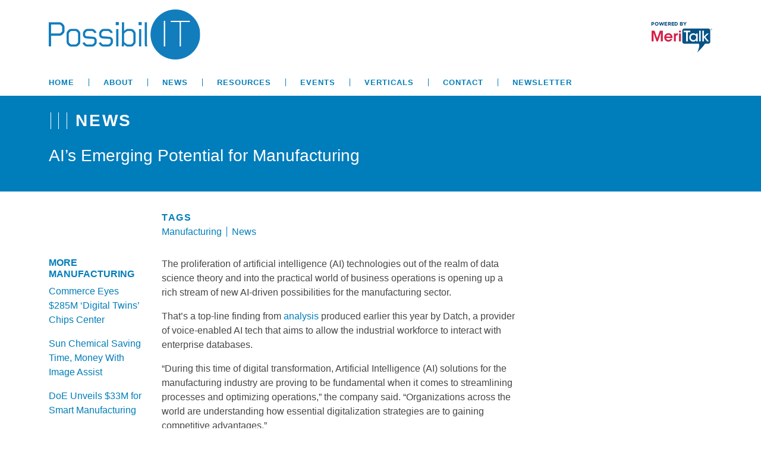

--- FILE ---
content_type: text/html; charset=UTF-8
request_url: https://www.mypossibilit.com/articles/ais-emerging-potential-for-manufacturing/
body_size: 8745
content:
<!DOCTYPE html>
<html lang="en-US">
<head>
<meta http-equiv="Content-Type" content="text/html; charset=UTF-8" />
<meta name="viewport" content="width=device-width, initial-scale=1">

<!-- Google tag (gtag.js) -->
<script async src="https://www.googletagmanager.com/gtag/js?id=G-PKBX70MCME"></script>
<script>
  window.dataLayer = window.dataLayer || [];
  function gtag(){dataLayer.push(arguments);}
  gtag('js', new Date());

  gtag('config', 'G-PKBX70MCME');
</script>

<!-- Global site tag (gtag.js) - Google Analytics -->
<script async src="https://www.googletagmanager.com/gtag/js?id=UA-222727100-1"></script>
<script>
  window.dataLayer = window.dataLayer || [];
  function gtag(){dataLayer.push(arguments);}
  gtag('js', new Date());

  gtag('config', 'UA-222727100-1');
</script>


<title>AI’s Emerging Potential for Manufacturing &#8211; PossibilIT</title>
<meta name='robots' content='max-image-preview:large' />
<link rel='dns-prefetch' href='//cdn.jsdelivr.net' />
<link rel='dns-prefetch' href='//www.googletagservices.com' />
<link rel='dns-prefetch' href='//fonts.googleapis.com' />
<link rel='dns-prefetch' href='//cloud.typography.com' />
<link rel="alternate" type="application/rss+xml" title="PossibilIT &raquo; Feed" href="https://www.mypossibilit.com/feed/" />
<link rel="alternate" type="application/rss+xml" title="PossibilIT &raquo; Comments Feed" href="https://www.mypossibilit.com/comments/feed/" />
<link rel="alternate" type="application/rss+xml" title="PossibilIT &raquo; AI’s Emerging Potential for Manufacturing Comments Feed" href="https://www.mypossibilit.com/articles/ais-emerging-potential-for-manufacturing/feed/" />
<link rel="alternate" title="oEmbed (JSON)" type="application/json+oembed" href="https://www.mypossibilit.com/wp-json/oembed/1.0/embed?url=https%3A%2F%2Fwww.mypossibilit.com%2Farticles%2Fais-emerging-potential-for-manufacturing%2F" />
<link rel="alternate" title="oEmbed (XML)" type="text/xml+oembed" href="https://www.mypossibilit.com/wp-json/oembed/1.0/embed?url=https%3A%2F%2Fwww.mypossibilit.com%2Farticles%2Fais-emerging-potential-for-manufacturing%2F&#038;format=xml" />
<style id='wp-img-auto-sizes-contain-inline-css' type='text/css'>
img:is([sizes=auto i],[sizes^="auto," i]){contain-intrinsic-size:3000px 1500px}
/*# sourceURL=wp-img-auto-sizes-contain-inline-css */
</style>
<link rel='stylesheet' id='single-css' href='https://www.mypossibilit.com/wp-content/themes/mypossibilit.com/assets/css/single-news_post_type.css?ver=1680707369' type='text/css' media='' />
<style id='wp-emoji-styles-inline-css' type='text/css'>

	img.wp-smiley, img.emoji {
		display: inline !important;
		border: none !important;
		box-shadow: none !important;
		height: 1em !important;
		width: 1em !important;
		margin: 0 0.07em !important;
		vertical-align: -0.1em !important;
		background: none !important;
		padding: 0 !important;
	}
/*# sourceURL=wp-emoji-styles-inline-css */
</style>
<style id='wp-block-library-inline-css' type='text/css'>
:root{--wp-block-synced-color:#7a00df;--wp-block-synced-color--rgb:122,0,223;--wp-bound-block-color:var(--wp-block-synced-color);--wp-editor-canvas-background:#ddd;--wp-admin-theme-color:#007cba;--wp-admin-theme-color--rgb:0,124,186;--wp-admin-theme-color-darker-10:#006ba1;--wp-admin-theme-color-darker-10--rgb:0,107,160.5;--wp-admin-theme-color-darker-20:#005a87;--wp-admin-theme-color-darker-20--rgb:0,90,135;--wp-admin-border-width-focus:2px}@media (min-resolution:192dpi){:root{--wp-admin-border-width-focus:1.5px}}.wp-element-button{cursor:pointer}:root .has-very-light-gray-background-color{background-color:#eee}:root .has-very-dark-gray-background-color{background-color:#313131}:root .has-very-light-gray-color{color:#eee}:root .has-very-dark-gray-color{color:#313131}:root .has-vivid-green-cyan-to-vivid-cyan-blue-gradient-background{background:linear-gradient(135deg,#00d084,#0693e3)}:root .has-purple-crush-gradient-background{background:linear-gradient(135deg,#34e2e4,#4721fb 50%,#ab1dfe)}:root .has-hazy-dawn-gradient-background{background:linear-gradient(135deg,#faaca8,#dad0ec)}:root .has-subdued-olive-gradient-background{background:linear-gradient(135deg,#fafae1,#67a671)}:root .has-atomic-cream-gradient-background{background:linear-gradient(135deg,#fdd79a,#004a59)}:root .has-nightshade-gradient-background{background:linear-gradient(135deg,#330968,#31cdcf)}:root .has-midnight-gradient-background{background:linear-gradient(135deg,#020381,#2874fc)}:root{--wp--preset--font-size--normal:16px;--wp--preset--font-size--huge:42px}.has-regular-font-size{font-size:1em}.has-larger-font-size{font-size:2.625em}.has-normal-font-size{font-size:var(--wp--preset--font-size--normal)}.has-huge-font-size{font-size:var(--wp--preset--font-size--huge)}.has-text-align-center{text-align:center}.has-text-align-left{text-align:left}.has-text-align-right{text-align:right}.has-fit-text{white-space:nowrap!important}#end-resizable-editor-section{display:none}.aligncenter{clear:both}.items-justified-left{justify-content:flex-start}.items-justified-center{justify-content:center}.items-justified-right{justify-content:flex-end}.items-justified-space-between{justify-content:space-between}.screen-reader-text{border:0;clip-path:inset(50%);height:1px;margin:-1px;overflow:hidden;padding:0;position:absolute;width:1px;word-wrap:normal!important}.screen-reader-text:focus{background-color:#ddd;clip-path:none;color:#444;display:block;font-size:1em;height:auto;left:5px;line-height:normal;padding:15px 23px 14px;text-decoration:none;top:5px;width:auto;z-index:100000}html :where(.has-border-color){border-style:solid}html :where([style*=border-top-color]){border-top-style:solid}html :where([style*=border-right-color]){border-right-style:solid}html :where([style*=border-bottom-color]){border-bottom-style:solid}html :where([style*=border-left-color]){border-left-style:solid}html :where([style*=border-width]){border-style:solid}html :where([style*=border-top-width]){border-top-style:solid}html :where([style*=border-right-width]){border-right-style:solid}html :where([style*=border-bottom-width]){border-bottom-style:solid}html :where([style*=border-left-width]){border-left-style:solid}html :where(img[class*=wp-image-]){height:auto;max-width:100%}:where(figure){margin:0 0 1em}html :where(.is-position-sticky){--wp-admin--admin-bar--position-offset:var(--wp-admin--admin-bar--height,0px)}@media screen and (max-width:600px){html :where(.is-position-sticky){--wp-admin--admin-bar--position-offset:0px}}

/*# sourceURL=wp-block-library-inline-css */
</style><style id='global-styles-inline-css' type='text/css'>
:root{--wp--preset--aspect-ratio--square: 1;--wp--preset--aspect-ratio--4-3: 4/3;--wp--preset--aspect-ratio--3-4: 3/4;--wp--preset--aspect-ratio--3-2: 3/2;--wp--preset--aspect-ratio--2-3: 2/3;--wp--preset--aspect-ratio--16-9: 16/9;--wp--preset--aspect-ratio--9-16: 9/16;--wp--preset--color--black: #000000;--wp--preset--color--cyan-bluish-gray: #abb8c3;--wp--preset--color--white: #ffffff;--wp--preset--color--pale-pink: #f78da7;--wp--preset--color--vivid-red: #cf2e2e;--wp--preset--color--luminous-vivid-orange: #ff6900;--wp--preset--color--luminous-vivid-amber: #fcb900;--wp--preset--color--light-green-cyan: #7bdcb5;--wp--preset--color--vivid-green-cyan: #00d084;--wp--preset--color--pale-cyan-blue: #8ed1fc;--wp--preset--color--vivid-cyan-blue: #0693e3;--wp--preset--color--vivid-purple: #9b51e0;--wp--preset--gradient--vivid-cyan-blue-to-vivid-purple: linear-gradient(135deg,rgb(6,147,227) 0%,rgb(155,81,224) 100%);--wp--preset--gradient--light-green-cyan-to-vivid-green-cyan: linear-gradient(135deg,rgb(122,220,180) 0%,rgb(0,208,130) 100%);--wp--preset--gradient--luminous-vivid-amber-to-luminous-vivid-orange: linear-gradient(135deg,rgb(252,185,0) 0%,rgb(255,105,0) 100%);--wp--preset--gradient--luminous-vivid-orange-to-vivid-red: linear-gradient(135deg,rgb(255,105,0) 0%,rgb(207,46,46) 100%);--wp--preset--gradient--very-light-gray-to-cyan-bluish-gray: linear-gradient(135deg,rgb(238,238,238) 0%,rgb(169,184,195) 100%);--wp--preset--gradient--cool-to-warm-spectrum: linear-gradient(135deg,rgb(74,234,220) 0%,rgb(151,120,209) 20%,rgb(207,42,186) 40%,rgb(238,44,130) 60%,rgb(251,105,98) 80%,rgb(254,248,76) 100%);--wp--preset--gradient--blush-light-purple: linear-gradient(135deg,rgb(255,206,236) 0%,rgb(152,150,240) 100%);--wp--preset--gradient--blush-bordeaux: linear-gradient(135deg,rgb(254,205,165) 0%,rgb(254,45,45) 50%,rgb(107,0,62) 100%);--wp--preset--gradient--luminous-dusk: linear-gradient(135deg,rgb(255,203,112) 0%,rgb(199,81,192) 50%,rgb(65,88,208) 100%);--wp--preset--gradient--pale-ocean: linear-gradient(135deg,rgb(255,245,203) 0%,rgb(182,227,212) 50%,rgb(51,167,181) 100%);--wp--preset--gradient--electric-grass: linear-gradient(135deg,rgb(202,248,128) 0%,rgb(113,206,126) 100%);--wp--preset--gradient--midnight: linear-gradient(135deg,rgb(2,3,129) 0%,rgb(40,116,252) 100%);--wp--preset--font-size--small: 13px;--wp--preset--font-size--medium: 20px;--wp--preset--font-size--large: 36px;--wp--preset--font-size--x-large: 42px;--wp--preset--spacing--20: 0.44rem;--wp--preset--spacing--30: 0.67rem;--wp--preset--spacing--40: 1rem;--wp--preset--spacing--50: 1.5rem;--wp--preset--spacing--60: 2.25rem;--wp--preset--spacing--70: 3.38rem;--wp--preset--spacing--80: 5.06rem;--wp--preset--shadow--natural: 6px 6px 9px rgba(0, 0, 0, 0.2);--wp--preset--shadow--deep: 12px 12px 50px rgba(0, 0, 0, 0.4);--wp--preset--shadow--sharp: 6px 6px 0px rgba(0, 0, 0, 0.2);--wp--preset--shadow--outlined: 6px 6px 0px -3px rgb(255, 255, 255), 6px 6px rgb(0, 0, 0);--wp--preset--shadow--crisp: 6px 6px 0px rgb(0, 0, 0);}:where(.is-layout-flex){gap: 0.5em;}:where(.is-layout-grid){gap: 0.5em;}body .is-layout-flex{display: flex;}.is-layout-flex{flex-wrap: wrap;align-items: center;}.is-layout-flex > :is(*, div){margin: 0;}body .is-layout-grid{display: grid;}.is-layout-grid > :is(*, div){margin: 0;}:where(.wp-block-columns.is-layout-flex){gap: 2em;}:where(.wp-block-columns.is-layout-grid){gap: 2em;}:where(.wp-block-post-template.is-layout-flex){gap: 1.25em;}:where(.wp-block-post-template.is-layout-grid){gap: 1.25em;}.has-black-color{color: var(--wp--preset--color--black) !important;}.has-cyan-bluish-gray-color{color: var(--wp--preset--color--cyan-bluish-gray) !important;}.has-white-color{color: var(--wp--preset--color--white) !important;}.has-pale-pink-color{color: var(--wp--preset--color--pale-pink) !important;}.has-vivid-red-color{color: var(--wp--preset--color--vivid-red) !important;}.has-luminous-vivid-orange-color{color: var(--wp--preset--color--luminous-vivid-orange) !important;}.has-luminous-vivid-amber-color{color: var(--wp--preset--color--luminous-vivid-amber) !important;}.has-light-green-cyan-color{color: var(--wp--preset--color--light-green-cyan) !important;}.has-vivid-green-cyan-color{color: var(--wp--preset--color--vivid-green-cyan) !important;}.has-pale-cyan-blue-color{color: var(--wp--preset--color--pale-cyan-blue) !important;}.has-vivid-cyan-blue-color{color: var(--wp--preset--color--vivid-cyan-blue) !important;}.has-vivid-purple-color{color: var(--wp--preset--color--vivid-purple) !important;}.has-black-background-color{background-color: var(--wp--preset--color--black) !important;}.has-cyan-bluish-gray-background-color{background-color: var(--wp--preset--color--cyan-bluish-gray) !important;}.has-white-background-color{background-color: var(--wp--preset--color--white) !important;}.has-pale-pink-background-color{background-color: var(--wp--preset--color--pale-pink) !important;}.has-vivid-red-background-color{background-color: var(--wp--preset--color--vivid-red) !important;}.has-luminous-vivid-orange-background-color{background-color: var(--wp--preset--color--luminous-vivid-orange) !important;}.has-luminous-vivid-amber-background-color{background-color: var(--wp--preset--color--luminous-vivid-amber) !important;}.has-light-green-cyan-background-color{background-color: var(--wp--preset--color--light-green-cyan) !important;}.has-vivid-green-cyan-background-color{background-color: var(--wp--preset--color--vivid-green-cyan) !important;}.has-pale-cyan-blue-background-color{background-color: var(--wp--preset--color--pale-cyan-blue) !important;}.has-vivid-cyan-blue-background-color{background-color: var(--wp--preset--color--vivid-cyan-blue) !important;}.has-vivid-purple-background-color{background-color: var(--wp--preset--color--vivid-purple) !important;}.has-black-border-color{border-color: var(--wp--preset--color--black) !important;}.has-cyan-bluish-gray-border-color{border-color: var(--wp--preset--color--cyan-bluish-gray) !important;}.has-white-border-color{border-color: var(--wp--preset--color--white) !important;}.has-pale-pink-border-color{border-color: var(--wp--preset--color--pale-pink) !important;}.has-vivid-red-border-color{border-color: var(--wp--preset--color--vivid-red) !important;}.has-luminous-vivid-orange-border-color{border-color: var(--wp--preset--color--luminous-vivid-orange) !important;}.has-luminous-vivid-amber-border-color{border-color: var(--wp--preset--color--luminous-vivid-amber) !important;}.has-light-green-cyan-border-color{border-color: var(--wp--preset--color--light-green-cyan) !important;}.has-vivid-green-cyan-border-color{border-color: var(--wp--preset--color--vivid-green-cyan) !important;}.has-pale-cyan-blue-border-color{border-color: var(--wp--preset--color--pale-cyan-blue) !important;}.has-vivid-cyan-blue-border-color{border-color: var(--wp--preset--color--vivid-cyan-blue) !important;}.has-vivid-purple-border-color{border-color: var(--wp--preset--color--vivid-purple) !important;}.has-vivid-cyan-blue-to-vivid-purple-gradient-background{background: var(--wp--preset--gradient--vivid-cyan-blue-to-vivid-purple) !important;}.has-light-green-cyan-to-vivid-green-cyan-gradient-background{background: var(--wp--preset--gradient--light-green-cyan-to-vivid-green-cyan) !important;}.has-luminous-vivid-amber-to-luminous-vivid-orange-gradient-background{background: var(--wp--preset--gradient--luminous-vivid-amber-to-luminous-vivid-orange) !important;}.has-luminous-vivid-orange-to-vivid-red-gradient-background{background: var(--wp--preset--gradient--luminous-vivid-orange-to-vivid-red) !important;}.has-very-light-gray-to-cyan-bluish-gray-gradient-background{background: var(--wp--preset--gradient--very-light-gray-to-cyan-bluish-gray) !important;}.has-cool-to-warm-spectrum-gradient-background{background: var(--wp--preset--gradient--cool-to-warm-spectrum) !important;}.has-blush-light-purple-gradient-background{background: var(--wp--preset--gradient--blush-light-purple) !important;}.has-blush-bordeaux-gradient-background{background: var(--wp--preset--gradient--blush-bordeaux) !important;}.has-luminous-dusk-gradient-background{background: var(--wp--preset--gradient--luminous-dusk) !important;}.has-pale-ocean-gradient-background{background: var(--wp--preset--gradient--pale-ocean) !important;}.has-electric-grass-gradient-background{background: var(--wp--preset--gradient--electric-grass) !important;}.has-midnight-gradient-background{background: var(--wp--preset--gradient--midnight) !important;}.has-small-font-size{font-size: var(--wp--preset--font-size--small) !important;}.has-medium-font-size{font-size: var(--wp--preset--font-size--medium) !important;}.has-large-font-size{font-size: var(--wp--preset--font-size--large) !important;}.has-x-large-font-size{font-size: var(--wp--preset--font-size--x-large) !important;}
/*# sourceURL=global-styles-inline-css */
</style>

<style id='classic-theme-styles-inline-css' type='text/css'>
/*! This file is auto-generated */
.wp-block-button__link{color:#fff;background-color:#32373c;border-radius:9999px;box-shadow:none;text-decoration:none;padding:calc(.667em + 2px) calc(1.333em + 2px);font-size:1.125em}.wp-block-file__button{background:#32373c;color:#fff;text-decoration:none}
/*# sourceURL=/wp-includes/css/classic-themes.min.css */
</style>
<link rel='stylesheet' id='logooos-style-css' href='https://www.mypossibilit.com/wp-content/plugins/wp_logooos_plugin/css/logos.css?ver=6.9' type='text/css' media='all' />
<link rel='stylesheet' id='extensive-vc-main-style-css' href='https://www.mypossibilit.com/wp-content/plugins/extensive-vc-addon/assets/css/main.min.css?ver=6.9' type='text/css' media='all' />
<link rel='stylesheet' id='ionicons-css' href='https://www.mypossibilit.com/wp-content/plugins/extensive-vc-addon/assets/css/ion-icons/css/ionicons.min.css?ver=6.9' type='text/css' media='all' />
<link rel='stylesheet' id='bootstrap5-css' href='https://cdn.jsdelivr.net/npm/bootstrap@5.1.3/dist/css/bootstrap.min.css' type='text/css' media='all' />
<link rel='stylesheet' id='extensive-vc-google-fonts-css' href='https://fonts.googleapis.com/css?family=Raleway%3A400%2C500%2C600%2C700%2C800%2C900%7CPoppins%3A400%2C700&#038;subset=latin-ext&#038;ver=1.0' type='text/css' media='all' />
<link rel='stylesheet' id='gotham-font-css' href='https://cloud.typography.com/7622676/7437432/css/fonts.css' type='text/css' media='all' />
<link rel='stylesheet' id='style-css' href='https://www.mypossibilit.com/wp-content/themes/mypossibilit.com/style.css?ver=1680707369' type='text/css' media='all' />
<link rel='stylesheet' id='header-css' href='https://www.mypossibilit.com/wp-content/themes/mypossibilit.com/assets/css/header.css?ver=1680707369' type='text/css' media='all' />
<link rel='stylesheet' id='footer-css' href='https://www.mypossibilit.com/wp-content/themes/mypossibilit.com/assets/css/footer.css?ver=1680707369' type='text/css' media='all' />
<script type="text/javascript" src="https://www.mypossibilit.com/wp-includes/js/jquery/jquery.min.js?ver=3.7.1" id="jquery-core-js"></script>
<script type="text/javascript" src="https://www.mypossibilit.com/wp-includes/js/jquery/jquery-migrate.min.js?ver=3.4.1" id="jquery-migrate-js"></script>
<script></script><link rel="https://api.w.org/" href="https://www.mypossibilit.com/wp-json/" /><link rel="EditURI" type="application/rsd+xml" title="RSD" href="https://www.mypossibilit.com/xmlrpc.php?rsd" />
<meta name="generator" content="WordPress 6.9" />
<link rel="canonical" href="https://www.mypossibilit.com/articles/ais-emerging-potential-for-manufacturing/" />
<link rel='shortlink' href='https://www.mypossibilit.com/?p=3988' />
<meta name="generator" content="Powered by WPBakery Page Builder - drag and drop page builder for WordPress."/>
<noscript><style> .wpb_animate_when_almost_visible { opacity: 1; }</style></noscript>
</head>

<body class="wp-singular news_post_type-template-default single single-news_post_type postid-3988 single-format-standard wp-theme-mypossibilitcom extensive-vc-1.9.1 evc-predefined-style wpb-js-composer js-comp-ver-8.7.2 vc_responsive">

<header id="header">
  <div class="container d-flex flex-column flex-lg-row justify-content-between align-items-center my-3">
    <div class="mb-3"><a href="/"><img src="https://www.mypossibilit.com/wp-content/themes/mypossibilit.com/assets/images/header-logo.png" width="255" height="84" alt="Driving IT Forward in Mid-Sized Organizations"></a></div>
    <div class="d-flex mb-3">
      <a href="https://www.meritalk.com" target="_blank"><img src="https://www.mypossibilit.com/wp-content/themes/mypossibilit.com/assets/images/header-meritalk.png" width="103" height="61" alt="MeriTalk"></a>
    </div>
  </div>
  <div class="container">
    <div class="menu-wrapper">
      <input type="checkbox" class="menu-button d-lg-none">
      <div class="hamburger-wrapper d-lg-none">
        <label class="hamburger">
          <span class="hamburger-line first"></span>
          <span class="hamburger-line second"></span>
          <span class="hamburger-line third"></span>
        </label>
        <span class="hamburger-label">Menu</span>
      </div>
<nav class="menu-header-container"><ul id="menu-header" class="menu header-menu d-lg-flex"><li id="menu-item-34" class="menu-item menu-item-type-custom menu-item-object-custom menu-item-34"><a href="/">Home</a></li>
<li id="menu-item-35" class="menu-item menu-item-type-post_type menu-item-object-page menu-item-35"><a href="https://www.mypossibilit.com/about/">About</a></li>
<li id="menu-item-36" class="menu-item menu-item-type-custom menu-item-object-custom menu-item-36"><a href="/articles/">News</a></li>
<li id="menu-item-73" class="menu-item menu-item-type-custom menu-item-object-custom menu-item-73"><a href="/resource">Resources</a></li>
<li id="menu-item-391" class="menu-item menu-item-type-custom menu-item-object-custom menu-item-391"><a href="/event/">Events</a></li>
<li id="menu-item-828" class="menu-item menu-item-type-custom menu-item-object-custom menu-item-has-children menu-item-828"><a href="/feature/verticals/">Verticals</a>
<ul class="sub-menu">
	<li id="menu-item-891" class="menu-item menu-item-type-custom menu-item-object-custom menu-item-891"><a href="/feature/verticals/healthcare">Healthcare</a></li>
	<li id="menu-item-3684" class="menu-item menu-item-type-custom menu-item-object-custom menu-item-3684"><a href="/feature/verticals/finance">Finance</a></li>
	<li id="menu-item-892" class="menu-item menu-item-type-custom menu-item-object-custom menu-item-892"><a href="/feature/verticals/higher-ed">Higher Ed</a></li>
	<li id="menu-item-893" class="menu-item menu-item-type-custom menu-item-object-custom menu-item-893"><a href="/feature/verticals/k-12">K-12</a></li>
	<li id="menu-item-4168" class="menu-item menu-item-type-custom menu-item-object-custom menu-item-4168"><a href="/feature/verticals/manufacturing/">Manufacturing</a></li>
	<li id="menu-item-895" class="menu-item menu-item-type-custom menu-item-object-custom menu-item-895"><a href="/feature/verticals/slg">SLG</a></li>
	<li id="menu-item-896" class="menu-item menu-item-type-custom menu-item-object-custom menu-item-896"><a href="/feature/verticals/technology">Technology</a></li>
	<li id="menu-item-25625" class="menu-item menu-item-type-custom menu-item-object-custom menu-item-25625"><a href="/feature/verticals/telecom">Telecom</a></li>
	<li id="menu-item-897" class="menu-item menu-item-type-custom menu-item-object-custom menu-item-897"><a href="/feature/verticals/transportation">Transportation</a></li>
	<li id="menu-item-898" class="menu-item menu-item-type-custom menu-item-object-custom menu-item-898"><a href="/feature/verticals/trends">Trends</a></li>
</ul>
</li>
<li id="menu-item-37" class="menu-item menu-item-type-custom menu-item-object-custom menu-item-37"><a href="/contact">Contact</a></li>
<li id="menu-item-12446" class="menu-item menu-item-type-post_type menu-item-object-page menu-item-12446"><a href="https://www.mypossibilit.com/newsletter/">Newsletter</a></li>
</ul></nav>    </div>
  </div>
</header>


<main id="main">

<article class="news">
  <!-- span entire width -->
  <header>
    <div class="container">
      <div class="section pre-bars pre-bars-white">News</div>
      <h1>AI’s Emerging Potential for Manufacturing</h1>
    </div>
  </header>
  <div class="container layout">
    <!-- span entire width -->
    <div class="tags">
      <div class="tags-heading">Tags</div>
      <ul class="list-inline mb-0"><li class="list-inline-item"><a href="https://www.mypossibilit.com/feature/verticals/manufacturing/">Manufacturing</a></li><li class="list-inline-item list-inline-item-type"><a href="/articles">News</a></li></ul>    </div>
    <!-- fill remaining width -->
    <div class="body">
      <p>The proliferation of artificial intelligence (AI) technologies out of the realm of data science theory and into the practical world of business operations is opening up a rich stream of new AI-driven possibilities for the manufacturing sector.</p>
<p>That’s a top-line finding from <a href="https://www.datch.io/blog/the-importance-of-ai-in-manufacturing">analysis</a> produced earlier this year by Datch, a provider of voice-enabled AI tech that aims to allow the industrial workforce to interact with enterprise databases.</p>
<p>“During this time of digital transformation, Artificial Intelligence (AI) solutions for the manufacturing industry are proving to be fundamental when it comes to streamlining processes and optimizing operations,” the company said. “Organizations across the world are understanding how essential digitalization strategies are to gaining competitive advantages.”</p>
<p>“Innovative advancements in artificial intelligence, machine learning, natural language processing, computer science, and cloud technologies are being implemented by manufacturing organizations to effortlessly tackle a variety of challenges within the industry,” it said.</p>
<p>According to Datch, major benefits to AI in manufacturing applications include:</p>
<ul>
<li>Time savings, where AI-driven techniques can arrive at efficient solutions in manufacturing processes in a fraction of the time that it would take through standard procedures;</li>
<li>Predictive maintenance that prevents downtime in manufacturing operations by up to 90 percent;</li>
<li>Distributing manufacturing process knowledge across wider portions of the workforce as older portions of the workforce retire and make domain specialists harder to find and hire;</li>
<li>Solving process bottlenecks including creating work orders, logging operational data, and problem-solving during downtime</li>
</ul>
<p>“By digitizing procedures using high-quality, structured expert knowledge data, Datch’s cutting-edge natural language processing (NLP) technology effectively decreases downtime while increasing productivity and revenue that is conventionally wasted on manual processes,” the company said.</p>
<p>The company cited statistics showing that among manufacturers pursuing digital transformation, 34 percent are making investments in AI tech, and 19 percent are doing so in machine learning technologies. “As this percentage continues to rise, AI implementation will soon be the most critical part for any organization’s competitive edge,” Datch said.</p>
    </div>
    <!-- skyscraper width -->
    <aside class="left-column">
              <h2>More Manufacturing</h2>
        <ol class="list-unstyled">
                      <li><a href="https://www.mypossibilit.com/articles/commerce-eyes-285m-digital-twins-chips-center/">Commerce Eyes $285M ‘Digital Twins’ Chips Center</a></li>
                      <li><a href="https://www.mypossibilit.com/articles/sun-chemical-saving-time-money-with-image-assist/">Sun Chemical Saving Time, Money With Image Assist</a></li>
                      <li><a href="https://www.mypossibilit.com/articles/doe-unveils-33m-for-smart-manufacturing/">DoE Unveils $33M for Smart Manufacturing</a></li>
                  </ol>
            <div id="dfp-ad-pit-news-articles-skyscraper-01" class="dfp-ad dfp-ad-skyscraper dfp-ad-skyscraper"></div>
    </aside>
    <!-- ad width -->
    <aside class="right-column">
      <div id="dfp-ad-pit-news-articles-sidebar-01" class="dfp-ad dfp-ad-sidebar dfp-ad-sidebar-top"></div>
      <div id="dfp-ad-pit-news-articles-sidebar-02" class="dfp-ad dfp-ad-sidebar dfp-ad-sidebar-bottom"></div>
    </aside>
  </div>
</article>

</main>

<footer id="footer" class="mt-4">
  <div class="container d-flex flex-column flex-lg-row align-items-center justify-content-between mb-lg-4">
    <div class="mb-4 logo"><img src="https://www.mypossibilit.com/wp-content/themes/mypossibilit.com/assets/images/footer-logo.png" width="256" height="85" alt="PossibilIT"></div>
    <address class="mb-4 address">921 King St. Alexandria, Virginia, 22314<br><a href="mailto:possibilit@meritalk.com">possibilit@meritalk.com</a></address>
    <div class="mb-4 d-flex justify-content-between mini-logos">
      <a href="https://www.meritalk.com" target="_blank"><img src="https://www.mypossibilit.com/wp-content/themes/mypossibilit.com/assets/images/footer-meritalk.png" width="102" height="51" alt="MeriTalk"></a>
    </div>
  </div>
<nav class="container"><ul id="menu-footer" class="menu footer-menu d-none d-lg-flex"><li id="menu-item-38" class="menu-item menu-item-type-custom menu-item-object-custom menu-item-38"><a href="/">Home</a></li>
<li id="menu-item-39" class="menu-item menu-item-type-post_type menu-item-object-page menu-item-39"><a href="https://www.mypossibilit.com/about/">About</a></li>
<li id="menu-item-41" class="menu-item menu-item-type-custom menu-item-object-custom menu-item-41"><a href="/articles/">News</a></li>
<li id="menu-item-72" class="menu-item menu-item-type-custom menu-item-object-custom menu-item-72"><a href="/resource">Resources</a></li>
<li id="menu-item-392" class="menu-item menu-item-type-custom menu-item-object-custom menu-item-392"><a href="/event/">Events</a></li>
<li id="menu-item-42" class="menu-item menu-item-type-custom menu-item-object-custom menu-item-42"><a href="/contact">Contact</a></li>
<li id="menu-item-43" class="menu-item menu-item-type-custom menu-item-object-custom menu-item-43"><a href="https://www.meritalk.com/privacy/">Privacy</a></li>
</ul></nav></footer>

<script type="speculationrules">
{"prefetch":[{"source":"document","where":{"and":[{"href_matches":"/*"},{"not":{"href_matches":["/wp-*.php","/wp-admin/*","/wp-content/uploads/*","/wp-content/*","/wp-content/plugins/*","/wp-content/themes/mypossibilit.com/*","/*\\?(.+)"]}},{"not":{"selector_matches":"a[rel~=\"nofollow\"]"}},{"not":{"selector_matches":".no-prefetch, .no-prefetch a"}}]},"eagerness":"conservative"}]}
</script>
<script type="text/javascript" src="https://www.mypossibilit.com/wp-content/plugins/wp_logooos_plugin/js/helper-plugins/jquery.touchSwipe.min.js" id="bth_touchSwipe-js"></script>
<script type="text/javascript" src="https://www.mypossibilit.com/wp-content/plugins/wp_logooos_plugin/js/jquery.carouFredSel-6.2.1.js" id="bth_carouFredSel-js"></script>
<script type="text/javascript" src="https://www.mypossibilit.com/wp-content/plugins/wp_logooos_plugin/js/logos.js" id="logooos_script-js"></script>
<script type="text/javascript" src="https://www.mypossibilit.com/wp-content/plugins/extensive-vc-addon/assets/plugins/appear/jquery.appear.js?ver=6.9" id="appear-js"></script>
<script type="text/javascript" id="extensive-vc-main-script-js-extra">
/* <![CDATA[ */
var evcVars = {"global":{"adminAjaxUrl":"https://www.mypossibilit.com/wp-admin/admin-ajax.php","sliderNavPrevArrow":"ion-ios-arrow-left","sliderNavNextArrow":"ion-ios-arrow-right"}};
//# sourceURL=extensive-vc-main-script-js-extra
/* ]]> */
</script>
<script type="text/javascript" src="https://www.mypossibilit.com/wp-content/plugins/extensive-vc-addon/assets/js/main.min.js?ver=6.9" id="extensive-vc-main-script-js"></script>
<script type="text/javascript" src="https://cdn.jsdelivr.net/npm/bootstrap@5.1.3/dist/js/bootstrap.bundle.min.js" id="bootstrap5-js"></script>
<script type="text/javascript" src="https://www.mypossibilit.com/wp-content/plugins/page-links-to/dist/new-tab.js?ver=3.3.7" id="page-links-to-js"></script>
<script type="text/javascript" src="https://www.googletagservices.com/tag/js/gpt.js" id="gpt-js"></script>
<script type="text/javascript" src="https://www.mypossibilit.com/wp-content/themes/mypossibilit.com/assets/js/dfp.js?ver=1680707369" id="dfp-js"></script>
<script id="wp-emoji-settings" type="application/json">
{"baseUrl":"https://s.w.org/images/core/emoji/17.0.2/72x72/","ext":".png","svgUrl":"https://s.w.org/images/core/emoji/17.0.2/svg/","svgExt":".svg","source":{"concatemoji":"https://www.mypossibilit.com/wp-includes/js/wp-emoji-release.min.js?ver=6.9"}}
</script>
<script type="module">
/* <![CDATA[ */
/*! This file is auto-generated */
const a=JSON.parse(document.getElementById("wp-emoji-settings").textContent),o=(window._wpemojiSettings=a,"wpEmojiSettingsSupports"),s=["flag","emoji"];function i(e){try{var t={supportTests:e,timestamp:(new Date).valueOf()};sessionStorage.setItem(o,JSON.stringify(t))}catch(e){}}function c(e,t,n){e.clearRect(0,0,e.canvas.width,e.canvas.height),e.fillText(t,0,0);t=new Uint32Array(e.getImageData(0,0,e.canvas.width,e.canvas.height).data);e.clearRect(0,0,e.canvas.width,e.canvas.height),e.fillText(n,0,0);const a=new Uint32Array(e.getImageData(0,0,e.canvas.width,e.canvas.height).data);return t.every((e,t)=>e===a[t])}function p(e,t){e.clearRect(0,0,e.canvas.width,e.canvas.height),e.fillText(t,0,0);var n=e.getImageData(16,16,1,1);for(let e=0;e<n.data.length;e++)if(0!==n.data[e])return!1;return!0}function u(e,t,n,a){switch(t){case"flag":return n(e,"\ud83c\udff3\ufe0f\u200d\u26a7\ufe0f","\ud83c\udff3\ufe0f\u200b\u26a7\ufe0f")?!1:!n(e,"\ud83c\udde8\ud83c\uddf6","\ud83c\udde8\u200b\ud83c\uddf6")&&!n(e,"\ud83c\udff4\udb40\udc67\udb40\udc62\udb40\udc65\udb40\udc6e\udb40\udc67\udb40\udc7f","\ud83c\udff4\u200b\udb40\udc67\u200b\udb40\udc62\u200b\udb40\udc65\u200b\udb40\udc6e\u200b\udb40\udc67\u200b\udb40\udc7f");case"emoji":return!a(e,"\ud83e\u1fac8")}return!1}function f(e,t,n,a){let r;const o=(r="undefined"!=typeof WorkerGlobalScope&&self instanceof WorkerGlobalScope?new OffscreenCanvas(300,150):document.createElement("canvas")).getContext("2d",{willReadFrequently:!0}),s=(o.textBaseline="top",o.font="600 32px Arial",{});return e.forEach(e=>{s[e]=t(o,e,n,a)}),s}function r(e){var t=document.createElement("script");t.src=e,t.defer=!0,document.head.appendChild(t)}a.supports={everything:!0,everythingExceptFlag:!0},new Promise(t=>{let n=function(){try{var e=JSON.parse(sessionStorage.getItem(o));if("object"==typeof e&&"number"==typeof e.timestamp&&(new Date).valueOf()<e.timestamp+604800&&"object"==typeof e.supportTests)return e.supportTests}catch(e){}return null}();if(!n){if("undefined"!=typeof Worker&&"undefined"!=typeof OffscreenCanvas&&"undefined"!=typeof URL&&URL.createObjectURL&&"undefined"!=typeof Blob)try{var e="postMessage("+f.toString()+"("+[JSON.stringify(s),u.toString(),c.toString(),p.toString()].join(",")+"));",a=new Blob([e],{type:"text/javascript"});const r=new Worker(URL.createObjectURL(a),{name:"wpTestEmojiSupports"});return void(r.onmessage=e=>{i(n=e.data),r.terminate(),t(n)})}catch(e){}i(n=f(s,u,c,p))}t(n)}).then(e=>{for(const n in e)a.supports[n]=e[n],a.supports.everything=a.supports.everything&&a.supports[n],"flag"!==n&&(a.supports.everythingExceptFlag=a.supports.everythingExceptFlag&&a.supports[n]);var t;a.supports.everythingExceptFlag=a.supports.everythingExceptFlag&&!a.supports.flag,a.supports.everything||((t=a.source||{}).concatemoji?r(t.concatemoji):t.wpemoji&&t.twemoji&&(r(t.twemoji),r(t.wpemoji)))});
//# sourceURL=https://www.mypossibilit.com/wp-includes/js/wp-emoji-loader.min.js
/* ]]> */
</script>
<script></script>
</body>
</html>

--- FILE ---
content_type: text/html; charset=utf-8
request_url: https://www.google.com/recaptcha/api2/aframe
body_size: 269
content:
<!DOCTYPE HTML><html><head><meta http-equiv="content-type" content="text/html; charset=UTF-8"></head><body><script nonce="_BCn2jXVEwUqmrQnHnK6Nw">/** Anti-fraud and anti-abuse applications only. See google.com/recaptcha */ try{var clients={'sodar':'https://pagead2.googlesyndication.com/pagead/sodar?'};window.addEventListener("message",function(a){try{if(a.source===window.parent){var b=JSON.parse(a.data);var c=clients[b['id']];if(c){var d=document.createElement('img');d.src=c+b['params']+'&rc='+(localStorage.getItem("rc::a")?sessionStorage.getItem("rc::b"):"");window.document.body.appendChild(d);sessionStorage.setItem("rc::e",parseInt(sessionStorage.getItem("rc::e")||0)+1);localStorage.setItem("rc::h",'1768700691756');}}}catch(b){}});window.parent.postMessage("_grecaptcha_ready", "*");}catch(b){}</script></body></html>

--- FILE ---
content_type: text/css
request_url: https://www.mypossibilit.com/wp-content/themes/mypossibilit.com/assets/css/single-news_post_type.css?ver=1680707369
body_size: 498
content:
/* Header */
article.news header {
    background-color: #007dbb;
    color: #fff;
    padding-top: 1.75rem;
    padding-bottom: 2.25rem;
    margin-bottom: 2rem;
}
article.news header .section {
    font-size: 1.75rem;
    font-weight: bold;
    margin-bottom: 1.75rem;
    text-transform: uppercase;
    letter-spacing: 0.1em;
}
article.news header h1 {
    font-size: 1.75rem;
}
/* Layout */
article.news .layout {
    display: grid;
    gap: 30px;
}
@media (min-width: 992px) {
    article.news .layout {
        grid-template-columns: 160px auto 300px;
        grid-template-rows: auto auto;
        grid-template-areas:
            ". T ."
            "L B R";
    }
    article.news .tags {
        grid-area: T;
    }
    article.news .left-column {
        grid-area: L;
    }
    article.news .body {
        grid-area: B;
    }
    article.news .right-column {
        grid-area: R;
    }    
}
/* Tags */
article.news .tags-heading {
    color: #007dbb;
    text-transform: uppercase;
    letter-spacing: 0.1em;
    font-weight: bold;
}
article.news .tags li:not(:first-child)::before {
    content: '';
    border-left: 1px solid #007dbb;
    display: inline;
    padding-right: 0.5rem;
}
/* Related articles */
article.news .left-column h2 {
    font-size: 1rem;
    color: #007dbb;
    font-weight: bold;
    text-transform: uppercase;
}
article.news .left-column li {
    margin-bottom: 1rem;
}


--- FILE ---
content_type: text/css
request_url: https://www.mypossibilit.com/wp-content/themes/mypossibilit.com/style.css?ver=1680707369
body_size: 917
content:
/*
Theme Name: Dell Mid-Market (2023)
Theme URI: https://300brand.com
Author: 300Creative
Author URI: https://300brand.com
Description: Custom theme for Dell Mid-Market website
Version: 1.0.0
License: MIT
License URI: http://opensource.org/licenses/MIT
Text Domain: dell-mid-market
Domain Path: /languages/
Tags: drive it forward
*/

html {
    height: 100%;
}
body {
    min-height: 100%;
    display: grid;
    grid-template-rows: auto 1fr auto;
    font-family: 'Gotham A', 'Gotham B', sans-serif;
    color: #464646;
}
/* body a overrides _reboot.scss without using !important */
body a {
    color: #017db9;
    text-decoration: none;
}
body a:hover {
    color: #017db9;
    text-decoration: underline;
}
.gform_wrapper.gravity-theme input[type=text] {
    border-radius: 0;
    border: 2px solid #acacac;
    font-style: italic;
    color: #acacac;
}
.gform_wrapper.gravity-theme .gfield select {
    border-radius: 0;
    border: 2px solid #acacac;
    font-style: italic;
    color: #acacac;
}
.gform_button {
    color: #fff;
    background-color: #007dbb;
    border: 1px solid #007dbb;
    border-radius: 0;
    text-transform: uppercase;
    font-weight: 600;
    font-size: 0.95rem;
    letter-spacing: 2px;
    padding: 5px 30px;
}
.gfield_label {
    color: #7a7a7a;
    font-weight:400;
}
.dfp-ad-leaderboard {
    text-align:center;
}
.dfp-ad-med-rect {
    text-align:center;
}
.the-fm-image-wrapper img {
    margin-bottom: 0.75rem;
}
/* Three-bar prefix */
.pre-bars {
    border-left-style: solid;
    border-left-width: 1px;
    line-height: 1em;
    position: relative;
    padding-left: 0.5em;
    margin-left: calc(1em + 2px);
}
.pre-bars::before {
    display: block;
    height: 1em;
    content: '';
    width: 0.5em;
    position: absolute;
    left: -1em;
    border-left-style: solid;
    border-left-width: 1px;
    border-right-style: solid;
    border-right-width: 1px;
}
.pre-bars.pre-bars-white {
    border-left-color: #fff;
}
.pre-bars.pre-bars-white::before {
    border-left-color: #fff;
    border-right-color: #fff;
}
.dfp-ad-sidebar {
	margin-bottom:20px;
}
@media (min-width: 992px) {
    .the-fm-image-wrapper {
        position: relative;
    }
    .the-fm-image-wrapper img {
        position: absolute;
        bottom: -60px;
    }
}


--- FILE ---
content_type: text/css
request_url: https://www.mypossibilit.com/wp-content/themes/mypossibilit.com/assets/css/footer.css?ver=1680707369
body_size: 346
content:
#footer {
    background-color: #007dbb;
    color: #fff;
    padding-top: 1.5rem;
}
#footer a,
#footer a:hover {
    color: #fff;
}
#footer address {
    text-transform: uppercase;
    font-size: .9rem;
}
.footer-menu {
    justify-content: center;
    list-style: none;
    padding-left: 0;
}
.footer-menu a {
    font-weight: bold;
    text-transform: uppercase;
    letter-spacing: 1px;
}
.footer-menu li {
    line-height: 1em;
    font-size: 0.825rem;
}
.footer-menu li:first-child {
    padding-right: 0.5rem;
}
.footer-menu li:not(:first-child) {
    padding-left: 0.5rem;
    padding-right: 0.5rem;
    border-left: 1px solid #fff
}
.footer-menu li:last-child {
    padding-right: 0;
}
@media (min-width: 992px) {
    .footer-menu li:first-child {
        padding-right: 1.5rem;
    }
    .footer-menu li:not(:first-child) {
        padding-left: 1.5rem;
        padding-right: 1.5rem;
    }
}
